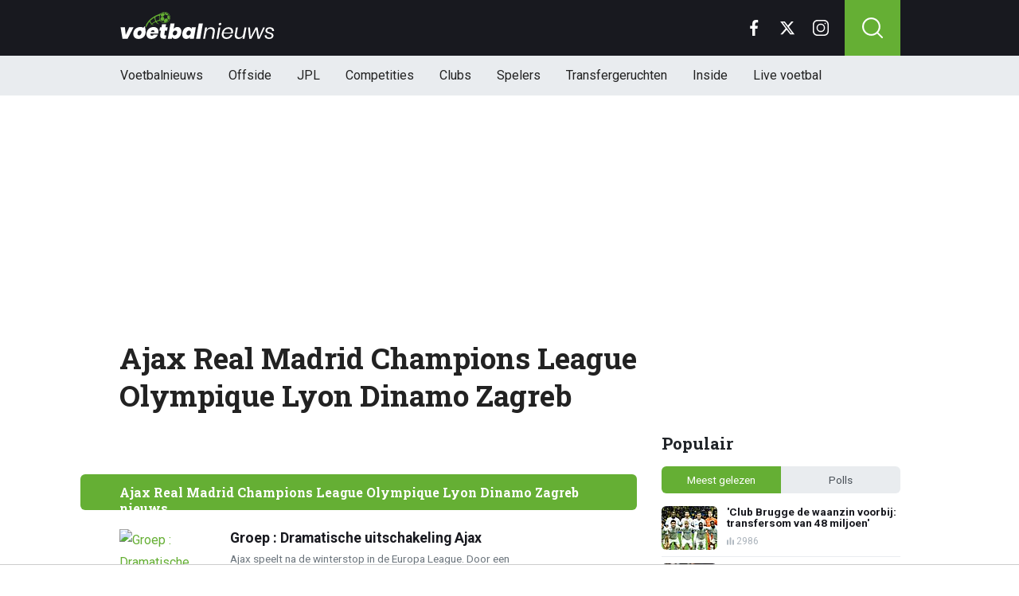

--- FILE ---
content_type: text/html; charset=utf-8
request_url: https://www.voetbalnieuws.be/tags/ajax-real-madrid-champions-league-olympique-lyon-dinamo-zagreb
body_size: 8573
content:
<!doctype html>
<html lang="nl">
<head>


	<script>
	 (function(i,s,o,g,r,a,m){i['GoogleAnalyticsObject']=r;i[r]=i[r]||function(){
	 (i[r].q=i[r].q||[]).push(arguments)},i[r].l=1*new Date();a=s.createElement(o),
	 m=s.getElementsByTagName(o)[0];a.async=1;a.src=g;m.parentNode.insertBefore(a,m)
	 })(window,document,'script','//www.google-analytics.com/analytics.js','ga');

	 ga('create', 'UA-568102-29', 'www.voetbalnieuws.be');

	 ga('send', 'pageview');

 </script>

 <!-- Global site tag (gtag.js) - Google Analytics -->
 <script async src="https://www.googletagmanager.com/gtag/js?id=G-8WQ61C51L6"></script>
 <script>
   window.dataLayer = window.dataLayer || [];
   function gtag(){dataLayer.push(arguments);
	 }
   gtag('js', new Date());

   gtag('config', 'G-8WQ61C51L6');
 </script>

<link rel="preconnect" href="https://fonts.googleapis.com">
<link rel="preconnect" href="https://fonts.gstatic.com">
<link rel="preconnect" href="https://tags.refinery89.com">
<link rel="preconnect" href="https://www.dsg-images.com">
    <meta charset="utf-8">
    <meta name="viewport" content="width=device-width, initial-scale=1">
    <link rel="stylesheet" href="/tpl/media/app/css/app.css?v=47" crossorigin="anonymous">

    <title>Ajax real madrid champions league olympique lyon dinamo zagreb - Het laatste Ajax Real Madrid Champions League Olympique Lyon Dinamo Zagreb nieuws - VoetbalNieuws.be</title>
    <meta name="keywords" content="Tag, nieuws, Ajax Real Madrid Champions League Olympique Lyon Dinamo Zagreb">
    <meta name="description" content="Het laatste nieuws over Ajax Real Madrid Champions League Olympique Lyon Dinamo Zagreb">
	<META NAME="robots" CONTENT="noindex">

    <meta name="robots" content="max-image-preview:large, max-snippet:-1, max-video-preview:-1">
	<link rel="alternate" type="application/rss+xml" href="https://www.voetbalnieuws.be/feed/rsslong.php" title="VoetbalNieuws RSS">
	<link rel="icon" href="https://www.voetbalnieuws.be/favicon.ico">
	 <link rel="apple-touch-icon" sizes="180x180" href="/apple-touch-icon.png">

	<link rel="manifest" href="/site.webmanifest">
	<link rel="mask-icon" href="/safari-pinned-tab.svg" color="#5bbad5">
    <meta name="msapplication-TileColor" content="#18191f">
    <meta name="theme-color" content="#18191f">
    <meta name="twitter:widgets:theme" content="dark">


    <link rel="canonical" href="https://www.voetbalnieuws.be/tags/ajax-real-madrid-champions-league-olympique-lyon-dinamo-zagreb" />

    <script src="https://cdn.onesignal.com/sdks/OneSignalSDK.js" async=""></script>
    <script>
        window.OneSignal = window.OneSignal || [];
        OneSignal.push(function() {
            OneSignal.init({
                appId: "de0fd26f-b2e5-44bc-a4d2-4f6272df76b4",
            });
        });
    </script>

		<script type="text/javascript">
	  !function(){"use strict";function e(e){var t=!(arguments.length>1&&void 0!==arguments[1])||arguments[1],c=document.createElement("script");c.src=e,t?c.type="module":(c.async=!0,c.type="text/javascript",c.setAttribute("nomodule",""));var n=document.getElementsByTagName("script")[0];n.parentNode.insertBefore(c,n)}!function(t,c){!function(t,c,n){var a,o,r;n.accountId=6568,null!==(a=t.marfeel)&&void 0!==a||(t.marfeel={}),null!==(o=(r=t.marfeel).cmd)&&void 0!==o||(r.cmd=[]),t.marfeel.config=n;var i="https://sdk.mrf.io/statics";e("".concat(i,"/marfeel-sdk.js?id=").concat(c),!0),e("".concat(i,"/marfeel-sdk.es5.js?id=").concat(c),!1)}(t,c,arguments.length>2&&void 0!==arguments[2]?arguments[2]:{})}(window,6568,{} /* Config */)}();
	  </script>

    <!-- R89 -->
    <script src="/tpl/media/app/js/functions.js"></script>
    <script async src="https://tags.refinery89.com/voetbalnieuwsbe.js"></script>
    <!-- /end R89 -->
 <meta name="apple-itunes-app" content="app-id=1319784725, affiliate-data=myAffiliateData, app-argument=myURL">

<body class=" ">

<header class="header js-header">
    <div class="header-top container d-flex align-items-center justify-content-between">
        <div class="d-flex h-100 align-items-center">
            <div class="header-logo">
                <a href="/">
                    <img src="/tpl/media/app/images/voetbalnieuws.svg" alt="Voetbalnieuws" width="196" height="34" />
                </a>
                <a href="/offside" class="-offside">
                    <img src="/tpl/media/app/images/offside_logo.svg" alt="Offside" width="80" height="27" />
                </a>
            </div>
        </div>

        <div class="d-flex header-icons">
            <div class="header-socials js-header-socials d-none d-lg-block">
                <ul>
                    <li class="facebook">
                        <a href="https://www.facebook.com/voetbalnieuws.be" target="_blank">
                            <svg width="26" height="26" viewBox="0 0 26 26" fill="none" xmlns="https://www.w3.org/2000/svg"><g clip-path="url(#a)"><path d="M17.33 4.317h2.374V.183C19.294.127 17.886 0 16.246 0c-3.422 0-5.767 2.153-5.767 6.109V9.75H6.703v4.621h3.776V26h4.63V14.373h3.624l.575-4.622h-4.2V6.567c.001-1.336.361-2.25 2.222-2.25Z" fill="currentColor"/></g><defs><clipPath id="a"><path fill="currentColor" d="M0 0h26v26H0z"/></clipPath></defs></svg>
                        </a>
                    </li>

                    <li class="twitter">
                        <a href="https://twitter.com/voetbalnieuwsbe" target="_blank">
                            <svg height="26" viewBox="0 0 24 24" width="26" xmlns="https://www.w3.org/2000/svg"><path d="m18.244 2.25h3.308l-7.227 8.26 8.502 11.24h-6.657l-5.214-6.817-5.966 6.817h-3.31l7.73-8.835-8.156-10.665h6.826l4.713 6.231zm-1.161 17.52h1.833l-11.832-15.644h-1.967z" fill="currentColor"/></svg>
                        </a>
                    </li>

                    <li class="instagram">
                        <a href="https://www.instagram.com/voetbalnieuwsbe/" target="_blank">
                            <svg width="26" height="26" viewBox="0 0 26 26" fill="none" xmlns="https://www.w3.org/2000/svg"><path d="M18.448 0H7.553C3.388 0 0 3.388 0 7.553v10.894C0 22.612 3.388 26 7.553 26h10.894C22.612 26 26 22.612 26 18.448V7.553C26 3.388 22.612 0 18.448 0Zm5.52 18.447a5.528 5.528 0 0 1-5.52 5.522H7.553a5.528 5.528 0 0 1-5.522-5.521V7.553A5.528 5.528 0 0 1 7.553 2.03h10.894a5.528 5.528 0 0 1 5.522 5.522v10.894Z" fill="currentColor"/><path d="M13 5.992A7.016 7.016 0 0 0 5.992 13 7.016 7.016 0 0 0 13 20.008 7.016 7.016 0 0 0 20.008 13 7.016 7.016 0 0 0 13 5.992Zm0 11.985A4.982 4.982 0 0 1 8.023 13 4.982 4.982 0 0 1 13 8.023 4.982 4.982 0 0 1 17.977 13 4.982 4.982 0 0 1 13 17.977ZM20.11 6.906a1.016 1.016 0 1 0 0-2.031 1.016 1.016 0 0 0 0 2.031Z" fill="currentColor"/></svg>
                        </a>
                    </li>
                </ul>
            </div>

            <div class="header-search">
                <button type="button" class="header-search__trigger js-search-trigger">
                    <span class="icon icon-md icon-search"></span>
                </button>

                <div class="header-search__form js-search-form">
                    <form method="get" action="https://www.voetbalnieuws.be/zoeken/">
                        <div class="input-group">
                            <button type="submit" aria-label="Search" class="btn btn-search">
                                <span class="icon icon-sm icon-search"></span>
                            </button>

                            <input type="search" name="q" autocomplete="off" autocapitalize="off" placeholder="Zoeken..." aria-label="Zoeken..." value="" class="form-control">

                            <button type="button" aria-label="Close" class="btn btn-close js-search-trigger">
                                <span class="icon icon-sm icon-cross"></span>
                            </button>
                        </div>
                    </form>
                </div>
            </div>

            <button type="button" class="main-navigation__trigger js-mobile-navigation-trigger">
                <span></span>
                <span></span>
                <span></span>
            </button>
        </div>
    </div>

    <div class="main-navigation-wrapper">
        <div class="main-navigation js-main-navigation container">
            <div class="header-logo-small">
                <a href="/">
                    <img src="/tpl/media/app/images/vn-logo.svg" alt="Voetbalnieuws" width="50" height="50" />
                </a>
            </div>

            <ul class="main-navigation__list">
                <li><a href="/">Voetbalnieuws</a></li>
								<li class="-offside"><a href="/offside">Offside</a></li>


                <li><a href="/competities/belgie-jupiler-pro-league">JPL</a></li>
                <li class="main-navigation__has-children"> <a href="https://www.voetbalnieuws.be/competities" class="js-mobile-navigation-trigger-subs">Competities</a>
                    <div class="main-navigation__sub">
                        <ul>
                            <li><a href="/competities/belgie-jupiler-pro-league">Jupiler Pro League</a></li>
                            <li><a href="/competities/challenger-pro-league">Challenger Pro League</a></li>
                            <li><a href="/competities/premier-league">Premier League</a></li>
                            <li><a href="/competities/bundesliga">Bundesliga</a></li>
                            <li><a href="/competities/ligue-1">Ligue 1</a></li>
                            <li><a href="/competities/primera-division">Primera Division</a></li>
                            <li><a href="/competities/serie-a">Serie A</a></li>
                            <li><a href="/competities/nederland-eredivisie">Eredivisie</a></li>
                            <li><a href="/competities/portugal-primeira-liga">Primeira Liga</a></li>
                        </ul>
                    </div>
                </li>
                <li class="main-navigation__has-children"> <a href="https://www.voetbalnieuws.be/competities" class="js-mobile-navigation-trigger-subs">Clubs</a>
                    <div class="main-navigation__sub">
                        <ul>
                            <li><a href="/club/club-brugge-kv">Club Brugge</a></li>
                            <li><a href="/club/rsc-anderlecht">RSC Anderlecht</a></li>
                            <li><a href="/club/royal-antwerp-fc">Antwerp FC</a></li>
                            <li><a href="/club/manchester-city-fc">Mancester City</a></li>
                            <li><a href="/club/liverpool-fc">Liverpool FC</a></li>
                            <li><a href="/club/manchester-united-fc">Manchester United</a></li>
                            <li><a href="/club/fc-barcelona">FC Barcelona</a></li>
                            <li><a href="/club/real-madrid-cf">Real Madrid</a></li>
                            <li><a href="/club/fc-bayern-münchen">Bayern Munchen</a></li>
                            <li><a href="/club/paris-saint-germain-fc">PSG</a></li>
                            <li><a href="/club/afc-ajax">Ajax</a></li>
                        </ul>
                    </div>
                </li>
                <li class="main-navigation__has-children"> <a href="https://www.voetbalnieuws.be/competities" class="js-mobile-navigation-trigger-subs">Spelers</a>
                    <div class="main-navigation__sub">
                        <ul>
                            <li><a href="/speler/lionel-messi">Lionel Messi</a></li>
                            <li><a href="/speler/erling-haaland">Erling Haaland</a></li>
                            <li><a href="/speler/lamine-yamal">Lamine Yamal</a></li>
                            <li><a href="/speler/kevin-de-bruyne">Kevin de Bruyne</a></li>
                            <li><a href="/speler/romelu-lukaku">Romelu Lukaku</a></li>
                            <li><a href="/speler/kylian-mbappe">Kylian Mbappé</a></li>
                            <li><a href="/speler/thibaut-courtois">Thibaut Courtois</a></li>
                        </ul>
                    </div>
                </li>
			<li><a href="/transfergeruchten">Transfergeruchten</a></li>
			<li><a href="/inside">Inside</a></li>
                <li><a href="/livescore">Live voetbal</a></li>
            </ul>

            <div class="main-navigation__socials d-block d-lg-none">
                <ul>
                    <li class="facebook">
                        <a href="https://www.facebook.com/voetbalnieuws.be" target="_blank">
                            <span class="icon icon-md icon-facebook"></span>
                        </a>
                    </li>

                    <li class="x">
                        <a href="https://twitter.com/voetbalnieuwsbe" target="_blank">
                            <span class="icon icon-md icon-x"></span>
                        </a>
                    </li>

                    <li class="instagram">
                        <a href="https://www.instagram.com/voetbalnieuwsbe/" target="_blank">
                            <span class="icon icon-md icon-instagram"></span>
                        </a>
                    </li>
                </ul>
            </div>
        </div>
    </div>
</header>

<div class="header-banner position-relative mt-3">
    <!-- R89 billboard -->
    <div style="min-height:250px;" class="r89-desktop-billboard-atf d-none d-md-block"></div>

    <!-- /end R89 billboard -->
</div>



<div class="container py-4">
	<div class="headline">
		<h1 class="mt-3 mb-0" itemprop="headline">
			Ajax Real Madrid Champions League Olympique Lyon Dinamo Zagreb
		</h1>
	</div>

	<div class="d-flex justify-content-between article-layout">
		<div class="content">
			<!-- article -->
			<div class="article h-div-paragraphs">
				
			</div>
			<!-- end article -->
			<br/>

		

			<div class="article-list mt-4 js-article-list article-list-grid" data-grid-view="true">
				<div class="heading-orange mb-0 mb-md-2">
					<div class="d-flex justify-content-between">
						<h2 class="heading-title">Ajax Real Madrid Champions League Olympique Lyon Dinamo Zagreb nieuws</h2>
						<div class="heading-select-view">
							<ul>
								<li class="js-article-view-grid active">
									<span class="icon icon-xs icon-grid-view"></span>
								</li>
								<li class="js-article-view-list">
									<span class="icon icon-xs icon-list-view"></span>
								</li>
							</ul>
						</div>
					</div>
				</div>

				<div class="article-list__item">
					<a href="/news/10611/groep-dramatische-uitschakeling-ajax" class="article-list__url">
						<div class="article-list__photo">
							<img src="https://www.voetbalimages.be/media/fotos/120x115/0/" width="120" height="115" alt="Groep : Dramatische uitschakeling Ajax" loading="lazy">
						</div>

						<div class="article-list__content">
							<h3>Groep : Dramatische uitschakeling Ajax</h3>
							<p>Ajax speelt na de winterstop in de Europa League. Door een monsterzege van Olympique Lyon op Dinamo Zagreb en een kleine nederlaag van de Amsterdammers tegen Real Madrid eindigde de avond voor de ...</p>

							<div class="date-votes">
								<time datetime="22:36" class="time">
									<span class="flag flag-sm flag-uc"></span>
									22:36
								</time>

								<div class="votes">
									0 votes
								</div>
							</div>

							<div class="list-votes">
								0
							</div>
						</div>
					</a>
				</div>

				<ul class="pagination pagination-md justify-content-center mt-3">
					
				</ul>
			</div>

			<!-- tags -->
			<div class="mt-3 mt-md-4 article__tags">
				<h3 class="h3 mb-2">Gerelateerde tags</h3>
				<div class="tags">
					<ul>
					</ul>
				</div>
			</div>
			<!-- /end tags -->

			<!-- article -->
			<div class="article h-div-paragraphs">
				<h3 class="h3 mb-2">Meer over Ajax Real Madrid Champions League Olympique Lyon Dinamo Zagreb</h3>

				
			</div>
			<!-- end article -->
		</div>

		<aside class="sidebar" role="complementary">
            <div class="article__hot">
<div class="block mt-4">
    <div class="heading">
        <h4 class="article__hot__title">Populair</h4>
    </div>

    <ul class="nav nav-pills mb-2" role="tablist">
        <li class="nav-item">
            <button type="button" class="nav-link active" data-bs-toggle="pill" data-bs-target="#popular" role="tab" aria-controls="popular" aria-selected="true">
                Meest gelezen
            </button>
        </li>
        <li class="nav-item">
            <button type="button" class="nav-link" id="pills-profile-tab" data-bs-toggle="pill" data-bs-target="#polls" role="tab" aria-controls="polls" aria-selected="false">
                Polls
            </button>
        </li>
    </ul>

    <div class="tab-content">
        <div class="tab-pane fade show active" id="popular" role="tabpanel">
            <div class="article-list article-list-grid article-list-grid-small">
                <div class="article-list__item">
                    <a href="/news/881987/club-brugge-de-waanzin-voorbij-transfersom-van-48-miljoen" class="article-list__url">
                        <div class="article-list__photo">
                            <picture>
                                <source srcset="https://www.voetbalimages.be/media/fotos/650x320/0/club-brugge-21-01-2026.webp" media="(width < 576px)" width="650" height="320">
                                <img src="https://www.voetbalimages.be/media/fotos/70x55/0/club-brugge-21-01-2026.webp" width="70" height="55" alt="&#039;Club Brugge de waanzin voorbij: transfersom van 48 miljoen&#039;" loading="lazy">
                            </picture>
                        </div>

                        <div class="article-list__content">
                            <h5 class="h3">&#039;Club Brugge de waanzin voorbij: transfersom van 48 miljoen&#039;</h5>

                            <div class="date-votes">
                                <div class="votes">
                                    2986
                                </div>
                            </div>
                        </div>
                    </a>
                </div>
                <div class="article-list__item">
                    <a href="/news/882019/club-brugge-doet-gouden-zaak-fantastische-aanwinst" class="article-list__url">
                        <div class="article-list__photo">
                            <picture>
                                <source srcset="https://www.voetbalimages.be/media/fotos/650x320/0/rigaux-madou-clubbrugge-21-8-2025.webp" media="(width < 576px)" width="650" height="320">
                                <img src="https://www.voetbalimages.be/media/fotos/70x55/0/rigaux-madou-clubbrugge-21-8-2025.webp" width="70" height="55" alt="Club Brugge doet gouden zaak: &quot;Fantastische aanwinst&quot;" loading="lazy">
                            </picture>
                        </div>

                        <div class="article-list__content">
                            <h5 class="h3">Club Brugge doet gouden zaak: &quot;Fantastische aanwinst&quot;</h5>

                            <div class="date-votes">
                                <div class="votes">
                                    1094
                                </div>
                            </div>
                        </div>
                    </a>
                </div>
                <div class="article-list__item">
                    <a href="/news/881752/club-in-paniek-dure-stunttransfer-gaat-compleet-fout" class="article-list__url">
                        <div class="article-list__photo">
                            <picture>
                                <source srcset="https://www.voetbalimages.be/media/fotos/650x320/0/schjelderup-benfica-21-01-2026-1.webp" media="(width < 576px)" width="650" height="320">
                                <img src="https://www.voetbalimages.be/media/fotos/70x55/0/schjelderup-benfica-21-01-2026-1.webp" width="70" height="55" alt="‘Club in paniek: dure stunttransfer gaat compleet fout’" loading="lazy">
                            </picture>
                        </div>

                        <div class="article-list__content">
                            <h5 class="h3">‘Club in paniek: dure stunttransfer gaat compleet fout’</h5>

                            <div class="date-votes">
                                <div class="votes">
                                    1021
                                </div>
                            </div>
                        </div>
                    </a>
                </div>
                <div class="article-list__item">
                    <a href="/news/882202/club-gaat-compleet-los-bom-geld-voor-drie-aanwinsten" class="article-list__url">
                        <div class="article-list__photo">
                            <picture>
                                <source srcset="https://www.voetbalimages.be/media/fotos/650x320/0/dr-27-04-2025.webp" media="(width < 576px)" width="650" height="320">
                                <img src="https://www.voetbalimages.be/media/fotos/70x55/0/dr-27-04-2025.webp" width="70" height="55" alt="&#039;Club gaat compleet los: bom geld voor dríé aanwinsten&#039;" loading="lazy">
                            </picture>
                        </div>

                        <div class="article-list__content">
                            <h5 class="h3">&#039;Club gaat compleet los: bom geld voor dríé aanwinsten&#039;</h5>

                            <div class="date-votes">
                                <div class="votes">
                                    989
                                </div>
                            </div>
                        </div>
                    </a>
                </div>
                <div class="article-list__item">
                    <a href="/news/882262/totale-wending-bij-bayern-kompany-staat-perplex" class="article-list__url">
                        <div class="article-list__photo">
                            <picture>
                                <source srcset="https://www.voetbalimages.be/media/fotos/650x320/0/vincent-kompany-bayern-munchen-24-01-2026.webp" media="(width < 576px)" width="650" height="320">
                                <img src="https://www.voetbalimages.be/media/fotos/70x55/0/vincent-kompany-bayern-munchen-24-01-2026.webp" width="70" height="55" alt="&#039;Totale wending bij Bayern: Kompany staat perplex&#039;" loading="lazy">
                            </picture>
                        </div>

                        <div class="article-list__content">
                            <h5 class="h3">&#039;Totale wending bij Bayern: Kompany staat perplex&#039;</h5>

                            <div class="date-votes">
                                <div class="votes">
                                    539
                                </div>
                            </div>
                        </div>
                    </a>
                </div>
                <div class="article-list__item">
                    <a href="/offside/882272/nainggolan-onthult-megabedrag-dat-hij-in-casino-verloor" class="article-list__url">
                        <div class="article-list__photo">
                            <picture>
                                <source srcset="https://www.voetbalimages.be/media/fotos/650x320/0/nainggolan-24-01-2026.webp" media="(width < 576px)" width="650" height="320">
                                <img src="https://www.voetbalimages.be/media/fotos/70x55/0/nainggolan-24-01-2026.webp" width="70" height="55" alt="Nainggolan onthult megabedrag dat hij in casino verloor" loading="lazy">
                            </picture>
                        </div>

                        <div class="article-list__content">
                            <h5 class="h3">Nainggolan onthult megabedrag dat hij in casino verloor</h5>

                            <div class="date-votes">
                                <div class="votes">
                                    255
                                </div>
                            </div>
                        </div>
                    </a>
                </div>
            </div>
        </div>

        <div class="tab-pane fade" id="polls" role="tabpanel">
            <div class="article-list article-list-grid article-list-grid-small">

                <div class="article-list__item">
                    <a href="/news/881987/club-brugge-de-waanzin-voorbij-transfersom-van-48-miljoen" class="article-list__url">
                        <div class="article-list__photo">
                            <img src="https://www.voetbalimages.be/media/fotos/70x55/0/club-brugge-21-01-2026.webp" width="70" height="55" alt="&#039;Club Brugge de waanzin voorbij: transfersom van 48 miljoen&#039;" loading="lazy">
                        </div>

                        <div class="article-list__content">
                            <h5 class="h3">Ordoñez is momenteel de beste verdediger op de Belgische velden ...</h5>

                            <div class="date-votes">
                                <div class="votes">
                                    2986
                                </div>
                            </div>
                        </div>
                    </a>
                </div>
                <div class="article-list__item">
                    <a href="/news/882019/club-brugge-doet-gouden-zaak-fantastische-aanwinst" class="article-list__url">
                        <div class="article-list__photo">
                            <img src="https://www.voetbalimages.be/media/fotos/70x55/0/rigaux-madou-clubbrugge-21-8-2025.webp" width="70" height="55" alt="Club Brugge doet gouden zaak: &quot;Fantastische aanwinst&quot;" loading="lazy">
                        </div>

                        <div class="article-list__content">
                            <h5 class="h3">Zal Lemaréchal een goede aanwinst blijken?</h5>

                            <div class="date-votes">
                                <div class="votes">
                                    1094
                                </div>
                            </div>
                        </div>
                    </a>
                </div>
                <div class="article-list__item">
                    <a href="/news/881752/club-in-paniek-dure-stunttransfer-gaat-compleet-fout" class="article-list__url">
                        <div class="article-list__photo">
                            <img src="https://www.voetbalimages.be/media/fotos/70x55/0/schjelderup-benfica-21-01-2026-1.webp" width="70" height="55" alt="‘Club in paniek: dure stunttransfer gaat compleet fout’" loading="lazy">
                        </div>

                        <div class="article-list__content">
                            <h5 class="h3">Moet Club Brugge zó ver gaan voor Schjelderup?</h5>

                            <div class="date-votes">
                                <div class="votes">
                                    1021
                                </div>
                            </div>
                        </div>
                    </a>
                </div>
                <div class="article-list__item">
                    <a href="/news/882202/club-gaat-compleet-los-bom-geld-voor-drie-aanwinsten" class="article-list__url">
                        <div class="article-list__photo">
                            <img src="https://www.voetbalimages.be/media/fotos/70x55/0/dr-27-04-2025.webp" width="70" height="55" alt="&#039;Club gaat compleet los: bom geld voor dríé aanwinsten&#039;" loading="lazy">
                        </div>

                        <div class="article-list__content">
                            <h5 class="h3">Club gaat sowieso versterkt uit de wintermercato komen ...</h5>

                            <div class="date-votes">
                                <div class="votes">
                                    989
                                </div>
                            </div>
                        </div>
                    </a>
                </div>
                <div class="article-list__item">
                    <a href="/offside/882018/nainggolan-kiest-voor-openheid-ik-doe-het-elke-dag" class="article-list__url">
                        <div class="article-list__photo">
                            <img src="https://www.voetbalimages.be/media/fotos/70x55/0/radja-nainggolan-23-01-2026.webp" width="70" height="55" alt="Nainggolan kiest voor openheid: “Ik doe het elke dag”" loading="lazy">
                        </div>

                        <div class="article-list__content">
                            <h5 class="h3">Elke dag seks… hoe klinkt dat voor jou? 😏🔥</h5>

                            <div class="date-votes">
                                <div class="votes">
                                    896
                                </div>
                            </div>
                        </div>
                    </a>
                </div>

            </div>
        </div>
    </div>
</div>
            </div>

            <div class="position-relative mt-3">
                <div style="min-height:600px;" class="r89-desktop-hpa-btf d-none d-md-block"></div>
                <div class="loader"></div>
            </div>

<div class="block mt-4">
	<div class="heading-orange-small mb-2">
		<h4 class="heading-title">Net binnen</h4>
	</div>

	<div class="article-list article-list-grid article-list-grid-small">

		<div class="article-list__item">
			<a href="/news/882335/club-moet-bibberen-tot-einde-maar-knoopt-weer-aan-met-zege" class="article-list__url">
				<div class="article-list__photo">
					<img src="https://www.voetbalimages.be/media/fotos/70x55/0/vieren-club-brugge-24-01-2026.webp" width="70" height="55" alt="Club moet bibberen tot einde maar knoopt weer aan met zege" loading="lazy">
				</div>

				<div class="article-list__content">
					<h3>Club moet bibberen tot einde maar knoopt weer aan met zege</h3>

					<div class="date-votes">
                        <div class="votes">
                            38
							<!-- 20:12 -->
                        </div>
                    </div>
				</div>
			</a>
		</div>
		<div class="article-list__item">
			<a href="/news/882332/kompany-ziet-oorzaak-voor-nederlaag-bayern-muenchen" class="article-list__url">
				<div class="article-list__photo">
					<img src="https://www.voetbalimages.be/media/fotos/70x55/0/kompany-bayern-23-10-2025.webp" width="70" height="55" alt="Kompany ziet oorzaak voor nederlaag Bayern München" loading="lazy">
				</div>

				<div class="article-list__content">
					<h3>Kompany ziet oorzaak voor nederlaag Bayern München</h3>

					<div class="date-votes">
                        <div class="votes">
                            40
							<!-- 19:19 -->
                        </div>
                    </div>
				</div>
			</a>
		</div>
		<div class="article-list__item">
			<a href="/news/882331/sensatie-bij-club-brugge-fans-viseren-een-man" class="article-list__url">
				<div class="article-list__photo">
					<img src="https://www.voetbalimages.be/media/fotos/70x55/0/zulte-waregem-viert-24-01-2026.webp" width="70" height="55" alt="Sensatie bij Club Brugge: fans viseren één man" loading="lazy">
				</div>

				<div class="article-list__content">
					<h3>Sensatie bij Club Brugge: fans viseren één man</h3>

					<div class="date-votes">
                        <div class="votes">
                            303
							<!-- 19:06 -->
                        </div>
                    </div>
				</div>
			</a>
		</div>
		<div class="article-list__item">
			<a href="/news/882330/sterke-bounida-gidst-ajax-naar-zeer-belangrijke-zege" class="article-list__url">
				<div class="article-list__photo">
					<img src="https://www.voetbalimages.be/media/fotos/70x55/0/rayane-bounida-ajax-25-11-2025.webp" width="70" height="55" alt="Sterke Bounida gidst Ajax naar zeer belangrijke zege" loading="lazy">
				</div>

				<div class="article-list__content">
					<h3>Sterke Bounida gidst Ajax naar zeer belangrijke zege</h3>

					<div class="date-votes">
                        <div class="votes">
                            24
							<!-- 18:24 -->
                        </div>
                    </div>
				</div>
			</a>
		</div>
		<div class="article-list__item">
			<a href="/news/882327/beerschot-schiet-zichzelf-in-voet-lokeren-met-straffe-reeks" class="article-list__url">
				<div class="article-list__photo">
					<img src="https://www.voetbalimages.be/media/fotos/70x55/0/Stijn-Vreven-KV-Oostende-27-06-2023.webp" width="70" height="55" alt="Beerschot schiet zichzelf in voet, Lokeren met straffe reeks" loading="lazy">
				</div>

				<div class="article-list__content">
					<h3>Beerschot schiet zichzelf in voet, Lokeren met straffe reeks</h3>

					<div class="date-votes">
                        <div class="votes">
                            111
							<!-- 18:00 -->
                        </div>
                    </div>
				</div>
			</a>
		</div>

	</div>
</div>

            <div class="OUTBRAIN outbrain-desktop-only" data-src="DROP_PERMALINK_HERE" data-widget-id="SB_1"></div>


<div class="block mt-4">
    <div class="heading">
        <h4>VN Inside</h4>
    </div>

    <div class="article-list__item article-list-full">
        <div class="article-list mt-3">
            <a href="/news/882160/lukaku-verrast-napoli-krijgt-transferbom-om-de-oren" class="article-list__url">
                <div class="article-list__photo">
                    <img src="https://www.voetbalimages.be/media/fotos/320x180/0/lukaku-napoli-23-01-2026-1.webp" width="320" height="180" alt="‘Lukaku verrast: Napoli krijgt transferbom om de oren’" loading="lazy">
                </div>

                <div class="article-list__content">
                    <h5 class="h3">‘Lukaku verrast: Napoli krijgt transferbom om de oren’</h5>
                </div>
            </a>
        </div>
        <div class="article-list mt-3">
            <a href="/news/881959/onyedika-ontploft-club-brugge-neemt-brutale-beslissing" class="article-list__url">
                <div class="article-list__photo">
                    <img src="https://www.voetbalimages.be/media/fotos/320x180/0/onyedika-club-brugge-22-01-2026-1.webp" width="320" height="180" alt="‘Onyedika ontploft: Club Brugge neemt brutale beslissing’" loading="lazy">
                </div>

                <div class="article-list__content">
                    <h5 class="h3">‘Onyedika ontploft: Club Brugge neemt brutale beslissing’</h5>
                </div>
            </a>
        </div>
        <div class="article-list mt-3">
            <a href="/news/881958/club-brugge-ruikt-bloed-toptransfer-aan-stuntprijs" class="article-list__url">
                <div class="article-list__photo">
                    <img src="https://www.voetbalimages.be/media/fotos/320x180/0/lemarechal-strasbourg-22-01-2026-1.webp" width="320" height="180" alt="&#039;Club Brugge ruikt bloed: toptransfer aan stuntprijs&#039;" loading="lazy">
                </div>

                <div class="article-list__content">
                    <h5 class="h3">&#039;Club Brugge ruikt bloed: toptransfer aan stuntprijs&#039;</h5>
                </div>
            </a>
        </div>
        <div class="article-list mt-3">
            <a href="/news/881752/club-in-paniek-dure-stunttransfer-gaat-compleet-fout" class="article-list__url">
                <div class="article-list__photo">
                    <img src="https://www.voetbalimages.be/media/fotos/320x180/0/schjelderup-benfica-21-01-2026-1.webp" width="320" height="180" alt="‘Club in paniek: dure stunttransfer gaat compleet fout’" loading="lazy">
                </div>

                <div class="article-list__content">
                    <h5 class="h3">‘Club in paniek: dure stunttransfer gaat compleet fout’</h5>
                </div>
            </a>
        </div>
        <div class="article-list mt-3">
            <a href="/news/881751/anderlecht-ontploft-winterknaller-schiet-naar-30-miljoen" class="article-list__url">
                <div class="article-list__photo">
                    <img src="https://www.voetbalimages.be/media/fotos/320x180/0/pablo-garcia-betis-21-01-2026-2.webp" width="320" height="180" alt="&#039;Anderlecht ontploft: winterknaller schiet naar 30 miljoen’" loading="lazy">
                </div>

                <div class="article-list__content">
                    <h5 class="h3">&#039;Anderlecht ontploft: winterknaller schiet naar 30 miljoen’</h5>
                </div>
            </a>
        </div>
        <div class="article-list mt-3">
            <a href="/news/881638/een-detail-doet-club-dromen-selsstunt-komt-dichterbij" class="article-list__url">
                <div class="article-list__photo">
                    <img src="https://www.voetbalimages.be/media/fotos/320x180/0/sels-nottingham-21-01-2026-1.webp" width="320" height="180" alt="&#039;Eén detail doet Club dromen: Sels-stunt komt dichterbij&#039;" loading="lazy">
                </div>

                <div class="article-list__content">
                    <h5 class="h3">&#039;Eén detail doet Club dromen: Sels-stunt komt dichterbij&#039;</h5>
                </div>
            </a>
        </div>
    </div>
</div>
		</aside>
	</div>
</div>
<footer class="footer mt-md-4">

    <div class="footer-newsletter py-4">
        <div class="container">

            <div class="row align-items-center">
                <div class="col-md-7 mb-3 mb-md-0 text-center text-lg-start">
                    <h5 class="h4 mb-1">Mis niets van het laatste voetbalnieuws!</h5>
                    <p class="mb-0">Schrijf je in voor onze nieuwsbrief</p>
                </div>

                <div class="col-md-5">
                    <!-- mailchimp form -->
                    <form action="https://voetbalnieuws.us4.list-manage.com/subscribe/post?u=323be75796b79e8d103058382&id=6665783ff5" method="post" name="mc-embedded-subscribe-form" target="_blank">
                        <div class="input-group">
                            <input type="email" class="form-control border-0" value="" name="EMAIL" placeholder="E-mailadres" aria-label="E-mailadres" required>
                            <button type="submit" class="btn btn-secondary">Inschrijven</button>
                        </div>
                    </form>
                    <!-- end mailchimp form -->
                </div>
            </div>

        </div>
    </div>

    <div class="footer-bottom py-3 pt-lg-5 pb-lg-4">
        <div class="container">

            <div class="row accordion" id="accordionFooter">
                <div class="col-lg">
                    <h4 class="accordion-header" id="headingOne">
                        <button class="accordion-button collapsed" type="button" data-bs-toggle="collapse" data-bs-target="#collapseOne" aria-expanded="true" aria-controls="collapseOne">
                            Competities
                        </button>
                    </h4>
                    <div id="collapseOne" class="accordion-collapse collapse" aria-labelledby="headingOne" data-bs-parent="#accordionFooter">
                        <div class="accordion-body py-3 py-lg-0">
                            <ul>
                                <li><a href="/competities/belgie-jupiler-pro-league">Jupiler Pro League</a></li>
                                <li><a href="/competities/premier-league">Premier League</a></li>
                                <li><a href="/competities/bundesliga">Bundesliga</a></li>
                                <li><a href="/competities/ligue-1">Ligue 1</a></li>
                                <li><a href="/competities/primera-division">Primera Division</a></li>
                                <li><a href="/competities/serie-a">Seria A</a></li>
                                <li><a href="/competities/nederland-eredivisie">Eredivisie</a></li>
                            </ul>
                        </div>
                    </div>
                </div>

              <div class="col-lg">
                    <h4 class="accordion-header" id="headingOne">
                        <button class="accordion-button collapsed" type="button" data-bs-toggle="collapse" data-bs-target="#collapseTwo" aria-expanded="true" aria-controls="collapseOne">
                            Clubs
                        </button>
                    </h4>
                    <div id="collapseTwo" class="accordion-collapse collapse" aria-labelledby="headingOne" data-bs-parent="#accordionFooter">
                        <div class="accordion-body py-3 py-lg-0">
                            <ul>
                              <li><a href="/club/club-brugge-kv">Club Brugge</a></li>
    													<li><a href="/club/rsc-anderlecht">RSC Anderlecht</a></li>
    													<li><a href="/club/royal-antwerp-fc">Antwerp FC</a></li>
    													<li><a href="/club/manchester-city-fc">Mancester City</a></li>
    													<li><a href="/club/liverpool-fc">Liverpool FC</a></li>
    													<li><a href="/club/manchester-united-fc">Manchester United</a></li>
    													<li><a href="/club/fc-barcelona">FC Barcelona</a></li>
    													<li><a href="/club/real-madrid-cf">Real Madrid</a></li>
    													<li><a href="/club/fc-bayern-münchen">Bayern Munchen</a></li>
    													<li><a href="/club/paris-saint-germain-fc">PSG</a></li>
    													<li><a href="/club/afc-ajax">Ajax</a></li>
                            </ul>
                        </div>
                    </div>
                </div>

                <div class="col-lg">
                    <h4 class="accordion-header" id="headingOne">
                        <button class="accordion-button collapsed" type="button" data-bs-toggle="collapse" data-bs-target="#collapseThree" aria-expanded="true" aria-controls="collapseOne">
                            Spelers
                        </button>
                    </h4>
                    <div id="collapseThree" class="accordion-collapse collapse" aria-labelledby="headingOne" data-bs-parent="#accordionFooter">
                        <div class="accordion-body py-3 py-lg-0">
                            <ul>
                                <li><a href="https://www.voetbalnieuws.be/speler/lionel-messi">Lionel Messi</a></li>
                                <li><a href="https://www.voetbalnieuws.be/speler/erling-haaland">Erling Haaland</a></li>
                                <li><a href="https://www.voetbalnieuws.be/speler/lamine-yamal">Lamine Yamal</a></li>
                                <li><a href="https://www.voetbalnieuws.be/speler/kevin-de-bruyne">Kevin de Bruyne</a></li>
                                <li><a href="https://www.voetbalnieuws.be/speler/romelu-lukaku">Romelu Lukaku</a></li>
                                <li><a href="https://www.voetbalnieuws.be/speler/kylian-mbappe">Kylian Mbappé</a></li>
                                <li><a href="https://www.voetbalnieuws.be/speler/thibaut-courtois">Thibaut Courtois</a></li>

                                <!--<li><a href="https://www.voetbalnieuws.be/speler/cristiano-ronaldo">Cristiano Ronaldo</a></li>
                                <li><a href="https://www.voetbalnieuws.be/speler/neymar">Neymar</a></li> -->



                            </ul>
                        </div>
                    </div>
                </div>
                <div class="col-lg">
                    <h4 class="accordion-header" id="headingTwo">
                        <button class="accordion-button collapsed" type="button" data-bs-toggle="collapse" data-bs-target="#collapseFour" aria-expanded="false" aria-controls="collapseTwo">
                            Informatie
                        </button>
                    </h4>

                    <div id="collapseFour" class="accordion-collapse collapse" aria-labelledby="headingTwo" data-bs-parent="#accordionFooter">
                        <div class="accordion-body py-3 py-lg-0">
                            <ul>
                                <li><a href="/">Home</a></li>
                                <li><a href="/tip">Tip de redactie</a></li>
                                <li><a href="/privacy-telinco.pdf">Privacy</a></li>
                                <li><a href="/contact">Contact</a></li>
                                <li><a href="/?cmpscreen">Manage Consent</a></li>
                            </ul>
                        </div>
                    </div>
                </div>
                <div class="col-lg">
                    <h4 class="accordion-header" id="headingThree">
                        <button class="accordion-button collapsed" type="button" data-bs-toggle="collapse" data-bs-target="#collapseFive" aria-expanded="false" aria-controls="collapseThree">
                            Interne links
                        </button>
                    </h4>
                    <div id="collapseFive" class="accordion-collapse collapse" aria-labelledby="headingThree" data-bs-parent="#accordionFooter">
                        <div class="accordion-body py-3 py-lg-0">
                            <ul>
                                <li><a href="/archief">Archief</a></li>
                                <li><a href="/zoeken">Zoeken</a></li>
                                <li><a href="/tags">Tags</a></li>
                                <li><a href="/transfergeruchten">Transfergeruchten</a></li>
                                <li><a href="/livescore">Livescore</a></li>
                            </ul>
                        </div>
                    </div>
                </div>
            </div>

            <div class="row justify-content-lg-start justify-content-center">
                <div class="col-lg-6 col-md-8 mt-4">
                    <div class="footer-logo mt-0 mt-lg-1">
                        <a href="#" title="wielernieuws">
                            <div class="d-flex justify-content-center justify-content-lg-start">
                                <img src="/tpl/media/app/images/voetbalnieuws.svg" alt="Voetbalnieuws" width="220" height="34" />
                            </div>
                        </a>
                    </div>

                    <p class="text-center text-lg-start my-3">
                        Voetbalnieuws.be is de grootste voetbal site van Belgie. Mis niets en lees hier het laatste nieuws als eerste!
                    </p>

                    <div class="footer-socials pt-2 pt-lg-3">
                        <ul class="justify-content-center justify-content-lg-start">
                            <li class="facebook">
                                <a href="https://www.facebook.com/voetbalnieuws.be" target="_blank">
                                    <span class="icon icon-facebook"></span>
                                </a>
                            </li>

                            <li class="twitter">
                                <a href="https://twitter.com/voetbalnieuwsbe" target="_blank">
                                    <span class="icon icon-twitter"></span>
                                </a>
                            </li>

                            <li class="instagram">
                                <a href="https://www.instagram.com/voetbalnieuwsbe/" target="_blank">
                                    <span class="icon icon-instagram"></span>
                                </a>
                            </li>
                        </ul>
                    </div>
                </div>

            </div>

            <div class="footer-copyright">
                <div class="d-flex justify-content-between flex-wrap">
                    <div>
                        &copy; 2026 VoetbalNieuws.be
                    </div>

                    <ul>
                        <li><a href="/disclaimer/">Disclaimer</a></li>
                        <li><a href="https://www.footnews.be" target="_blank">FootNews</a></li>
                        <li><a href="https://www.wielernieuws.be" target="_blank">WielerNieuws</a></li>
                    </ul>
                </div>
            </div>

        </div>
    </div>

</footer>



<script type="text/javascript" src="/tpl/media/app/js/app.js?v=12"></script>

</body>
</html>


